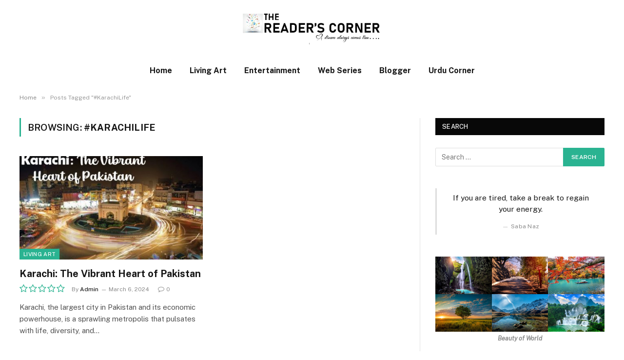

--- FILE ---
content_type: text/html; charset=UTF-8
request_url: https://thereadercorner.com/tag/karachilife/
body_size: 63397
content:
<!DOCTYPE html>
<html lang="en-US">
<head>
	<meta charset="UTF-8" />
	<meta name="viewport" content="width=device-width, initial-scale=1" />
	<link rel="profile" href="http://gmpg.org/xfn/11" />
	<link rel="pingback" href="https://thereadercorner.com/xmlrpc.php" />
	<title>#KarachiLife &#8211; Reader`s Corner</title><link rel="preload" as="font" href="https://thereadercorner.com/wp-content/themes/smart-mag/css/icons/fonts/ts-icons.woff2?v2.7" type="font/woff2" crossorigin="anonymous" />
<meta name='robots' content='max-image-preview:large' />
<link rel='dns-prefetch' href='//fonts.googleapis.com' />
<link rel="alternate" type="application/rss+xml" title="Reader`s Corner &raquo; Feed" href="https://thereadercorner.com/feed/" />
<link rel="alternate" type="application/rss+xml" title="Reader`s Corner &raquo; Comments Feed" href="https://thereadercorner.com/comments/feed/" />
<link rel="alternate" type="application/rss+xml" title="Reader`s Corner &raquo; #KarachiLife Tag Feed" href="https://thereadercorner.com/tag/karachilife/feed/" />
<style id='wp-img-auto-sizes-contain-inline-css' type='text/css'>
img:is([sizes=auto i],[sizes^="auto," i]){contain-intrinsic-size:3000px 1500px}
/*# sourceURL=wp-img-auto-sizes-contain-inline-css */
</style>
<link rel='stylesheet' id='hfe-widgets-style-css' href='https://thereadercorner.com/wp-content/plugins/header-footer-elementor/inc/widgets-css/frontend.css?ver=1.6.25' type='text/css' media='all' />
<style id='wp-emoji-styles-inline-css' type='text/css'>

	img.wp-smiley, img.emoji {
		display: inline !important;
		border: none !important;
		box-shadow: none !important;
		height: 1em !important;
		width: 1em !important;
		margin: 0 0.07em !important;
		vertical-align: -0.1em !important;
		background: none !important;
		padding: 0 !important;
	}
/*# sourceURL=wp-emoji-styles-inline-css */
</style>
<link rel='stylesheet' id='wp-block-library-css' href='https://thereadercorner.com/wp-includes/css/dist/block-library/style.min.css?ver=6.9' type='text/css' media='all' />
<style id='classic-theme-styles-inline-css' type='text/css'>
/*! This file is auto-generated */
.wp-block-button__link{color:#fff;background-color:#32373c;border-radius:9999px;box-shadow:none;text-decoration:none;padding:calc(.667em + 2px) calc(1.333em + 2px);font-size:1.125em}.wp-block-file__button{background:#32373c;color:#fff;text-decoration:none}
/*# sourceURL=/wp-includes/css/classic-themes.min.css */
</style>
<style id='global-styles-inline-css' type='text/css'>
:root{--wp--preset--aspect-ratio--square: 1;--wp--preset--aspect-ratio--4-3: 4/3;--wp--preset--aspect-ratio--3-4: 3/4;--wp--preset--aspect-ratio--3-2: 3/2;--wp--preset--aspect-ratio--2-3: 2/3;--wp--preset--aspect-ratio--16-9: 16/9;--wp--preset--aspect-ratio--9-16: 9/16;--wp--preset--color--black: #000000;--wp--preset--color--cyan-bluish-gray: #abb8c3;--wp--preset--color--white: #ffffff;--wp--preset--color--pale-pink: #f78da7;--wp--preset--color--vivid-red: #cf2e2e;--wp--preset--color--luminous-vivid-orange: #ff6900;--wp--preset--color--luminous-vivid-amber: #fcb900;--wp--preset--color--light-green-cyan: #7bdcb5;--wp--preset--color--vivid-green-cyan: #00d084;--wp--preset--color--pale-cyan-blue: #8ed1fc;--wp--preset--color--vivid-cyan-blue: #0693e3;--wp--preset--color--vivid-purple: #9b51e0;--wp--preset--gradient--vivid-cyan-blue-to-vivid-purple: linear-gradient(135deg,rgb(6,147,227) 0%,rgb(155,81,224) 100%);--wp--preset--gradient--light-green-cyan-to-vivid-green-cyan: linear-gradient(135deg,rgb(122,220,180) 0%,rgb(0,208,130) 100%);--wp--preset--gradient--luminous-vivid-amber-to-luminous-vivid-orange: linear-gradient(135deg,rgb(252,185,0) 0%,rgb(255,105,0) 100%);--wp--preset--gradient--luminous-vivid-orange-to-vivid-red: linear-gradient(135deg,rgb(255,105,0) 0%,rgb(207,46,46) 100%);--wp--preset--gradient--very-light-gray-to-cyan-bluish-gray: linear-gradient(135deg,rgb(238,238,238) 0%,rgb(169,184,195) 100%);--wp--preset--gradient--cool-to-warm-spectrum: linear-gradient(135deg,rgb(74,234,220) 0%,rgb(151,120,209) 20%,rgb(207,42,186) 40%,rgb(238,44,130) 60%,rgb(251,105,98) 80%,rgb(254,248,76) 100%);--wp--preset--gradient--blush-light-purple: linear-gradient(135deg,rgb(255,206,236) 0%,rgb(152,150,240) 100%);--wp--preset--gradient--blush-bordeaux: linear-gradient(135deg,rgb(254,205,165) 0%,rgb(254,45,45) 50%,rgb(107,0,62) 100%);--wp--preset--gradient--luminous-dusk: linear-gradient(135deg,rgb(255,203,112) 0%,rgb(199,81,192) 50%,rgb(65,88,208) 100%);--wp--preset--gradient--pale-ocean: linear-gradient(135deg,rgb(255,245,203) 0%,rgb(182,227,212) 50%,rgb(51,167,181) 100%);--wp--preset--gradient--electric-grass: linear-gradient(135deg,rgb(202,248,128) 0%,rgb(113,206,126) 100%);--wp--preset--gradient--midnight: linear-gradient(135deg,rgb(2,3,129) 0%,rgb(40,116,252) 100%);--wp--preset--font-size--small: 13px;--wp--preset--font-size--medium: 20px;--wp--preset--font-size--large: 36px;--wp--preset--font-size--x-large: 42px;--wp--preset--spacing--20: 0.44rem;--wp--preset--spacing--30: 0.67rem;--wp--preset--spacing--40: 1rem;--wp--preset--spacing--50: 1.5rem;--wp--preset--spacing--60: 2.25rem;--wp--preset--spacing--70: 3.38rem;--wp--preset--spacing--80: 5.06rem;--wp--preset--shadow--natural: 6px 6px 9px rgba(0, 0, 0, 0.2);--wp--preset--shadow--deep: 12px 12px 50px rgba(0, 0, 0, 0.4);--wp--preset--shadow--sharp: 6px 6px 0px rgba(0, 0, 0, 0.2);--wp--preset--shadow--outlined: 6px 6px 0px -3px rgb(255, 255, 255), 6px 6px rgb(0, 0, 0);--wp--preset--shadow--crisp: 6px 6px 0px rgb(0, 0, 0);}:where(.is-layout-flex){gap: 0.5em;}:where(.is-layout-grid){gap: 0.5em;}body .is-layout-flex{display: flex;}.is-layout-flex{flex-wrap: wrap;align-items: center;}.is-layout-flex > :is(*, div){margin: 0;}body .is-layout-grid{display: grid;}.is-layout-grid > :is(*, div){margin: 0;}:where(.wp-block-columns.is-layout-flex){gap: 2em;}:where(.wp-block-columns.is-layout-grid){gap: 2em;}:where(.wp-block-post-template.is-layout-flex){gap: 1.25em;}:where(.wp-block-post-template.is-layout-grid){gap: 1.25em;}.has-black-color{color: var(--wp--preset--color--black) !important;}.has-cyan-bluish-gray-color{color: var(--wp--preset--color--cyan-bluish-gray) !important;}.has-white-color{color: var(--wp--preset--color--white) !important;}.has-pale-pink-color{color: var(--wp--preset--color--pale-pink) !important;}.has-vivid-red-color{color: var(--wp--preset--color--vivid-red) !important;}.has-luminous-vivid-orange-color{color: var(--wp--preset--color--luminous-vivid-orange) !important;}.has-luminous-vivid-amber-color{color: var(--wp--preset--color--luminous-vivid-amber) !important;}.has-light-green-cyan-color{color: var(--wp--preset--color--light-green-cyan) !important;}.has-vivid-green-cyan-color{color: var(--wp--preset--color--vivid-green-cyan) !important;}.has-pale-cyan-blue-color{color: var(--wp--preset--color--pale-cyan-blue) !important;}.has-vivid-cyan-blue-color{color: var(--wp--preset--color--vivid-cyan-blue) !important;}.has-vivid-purple-color{color: var(--wp--preset--color--vivid-purple) !important;}.has-black-background-color{background-color: var(--wp--preset--color--black) !important;}.has-cyan-bluish-gray-background-color{background-color: var(--wp--preset--color--cyan-bluish-gray) !important;}.has-white-background-color{background-color: var(--wp--preset--color--white) !important;}.has-pale-pink-background-color{background-color: var(--wp--preset--color--pale-pink) !important;}.has-vivid-red-background-color{background-color: var(--wp--preset--color--vivid-red) !important;}.has-luminous-vivid-orange-background-color{background-color: var(--wp--preset--color--luminous-vivid-orange) !important;}.has-luminous-vivid-amber-background-color{background-color: var(--wp--preset--color--luminous-vivid-amber) !important;}.has-light-green-cyan-background-color{background-color: var(--wp--preset--color--light-green-cyan) !important;}.has-vivid-green-cyan-background-color{background-color: var(--wp--preset--color--vivid-green-cyan) !important;}.has-pale-cyan-blue-background-color{background-color: var(--wp--preset--color--pale-cyan-blue) !important;}.has-vivid-cyan-blue-background-color{background-color: var(--wp--preset--color--vivid-cyan-blue) !important;}.has-vivid-purple-background-color{background-color: var(--wp--preset--color--vivid-purple) !important;}.has-black-border-color{border-color: var(--wp--preset--color--black) !important;}.has-cyan-bluish-gray-border-color{border-color: var(--wp--preset--color--cyan-bluish-gray) !important;}.has-white-border-color{border-color: var(--wp--preset--color--white) !important;}.has-pale-pink-border-color{border-color: var(--wp--preset--color--pale-pink) !important;}.has-vivid-red-border-color{border-color: var(--wp--preset--color--vivid-red) !important;}.has-luminous-vivid-orange-border-color{border-color: var(--wp--preset--color--luminous-vivid-orange) !important;}.has-luminous-vivid-amber-border-color{border-color: var(--wp--preset--color--luminous-vivid-amber) !important;}.has-light-green-cyan-border-color{border-color: var(--wp--preset--color--light-green-cyan) !important;}.has-vivid-green-cyan-border-color{border-color: var(--wp--preset--color--vivid-green-cyan) !important;}.has-pale-cyan-blue-border-color{border-color: var(--wp--preset--color--pale-cyan-blue) !important;}.has-vivid-cyan-blue-border-color{border-color: var(--wp--preset--color--vivid-cyan-blue) !important;}.has-vivid-purple-border-color{border-color: var(--wp--preset--color--vivid-purple) !important;}.has-vivid-cyan-blue-to-vivid-purple-gradient-background{background: var(--wp--preset--gradient--vivid-cyan-blue-to-vivid-purple) !important;}.has-light-green-cyan-to-vivid-green-cyan-gradient-background{background: var(--wp--preset--gradient--light-green-cyan-to-vivid-green-cyan) !important;}.has-luminous-vivid-amber-to-luminous-vivid-orange-gradient-background{background: var(--wp--preset--gradient--luminous-vivid-amber-to-luminous-vivid-orange) !important;}.has-luminous-vivid-orange-to-vivid-red-gradient-background{background: var(--wp--preset--gradient--luminous-vivid-orange-to-vivid-red) !important;}.has-very-light-gray-to-cyan-bluish-gray-gradient-background{background: var(--wp--preset--gradient--very-light-gray-to-cyan-bluish-gray) !important;}.has-cool-to-warm-spectrum-gradient-background{background: var(--wp--preset--gradient--cool-to-warm-spectrum) !important;}.has-blush-light-purple-gradient-background{background: var(--wp--preset--gradient--blush-light-purple) !important;}.has-blush-bordeaux-gradient-background{background: var(--wp--preset--gradient--blush-bordeaux) !important;}.has-luminous-dusk-gradient-background{background: var(--wp--preset--gradient--luminous-dusk) !important;}.has-pale-ocean-gradient-background{background: var(--wp--preset--gradient--pale-ocean) !important;}.has-electric-grass-gradient-background{background: var(--wp--preset--gradient--electric-grass) !important;}.has-midnight-gradient-background{background: var(--wp--preset--gradient--midnight) !important;}.has-small-font-size{font-size: var(--wp--preset--font-size--small) !important;}.has-medium-font-size{font-size: var(--wp--preset--font-size--medium) !important;}.has-large-font-size{font-size: var(--wp--preset--font-size--large) !important;}.has-x-large-font-size{font-size: var(--wp--preset--font-size--x-large) !important;}
:where(.wp-block-post-template.is-layout-flex){gap: 1.25em;}:where(.wp-block-post-template.is-layout-grid){gap: 1.25em;}
:where(.wp-block-term-template.is-layout-flex){gap: 1.25em;}:where(.wp-block-term-template.is-layout-grid){gap: 1.25em;}
:where(.wp-block-columns.is-layout-flex){gap: 2em;}:where(.wp-block-columns.is-layout-grid){gap: 2em;}
:root :where(.wp-block-pullquote){font-size: 1.5em;line-height: 1.6;}
/*# sourceURL=global-styles-inline-css */
</style>
<link rel='stylesheet' id='hfe-style-css' href='https://thereadercorner.com/wp-content/plugins/header-footer-elementor/assets/css/header-footer-elementor.css?ver=1.6.25' type='text/css' media='all' />
<link rel='stylesheet' id='elementor-icons-css' href='https://thereadercorner.com/wp-content/plugins/elementor/assets/lib/eicons/css/elementor-icons.min.css?ver=5.46.0' type='text/css' media='all' />
<link rel='stylesheet' id='elementor-frontend-css' href='https://thereadercorner.com/wp-content/plugins/elementor/assets/css/frontend.min.css?ver=3.34.4' type='text/css' media='all' />
<link rel='stylesheet' id='elementor-post-1919-css' href='https://thereadercorner.com/wp-content/uploads/elementor/css/post-1919.css?ver=1769710619' type='text/css' media='all' />
<link rel='stylesheet' id='elementor-post-1932-css' href='https://thereadercorner.com/wp-content/uploads/elementor/css/post-1932.css?ver=1769710619' type='text/css' media='all' />
<link rel='stylesheet' id='elementor-post-1934-css' href='https://thereadercorner.com/wp-content/uploads/elementor/css/post-1934.css?ver=1769710619' type='text/css' media='all' />
<link rel='stylesheet' id='smartmag-core-css' href='https://thereadercorner.com/wp-content/themes/smart-mag/style.css?ver=9.5.0' type='text/css' media='all' />
<link rel='stylesheet' id='smartmag-fonts-css' href='https://fonts.googleapis.com/css?family=Public+Sans%3A400%2C400i%2C500%2C600%2C700' type='text/css' media='all' />
<link rel='stylesheet' id='smartmag-magnific-popup-css' href='https://thereadercorner.com/wp-content/themes/smart-mag/css/lightbox.css?ver=9.5.0' type='text/css' media='all' />
<link rel='stylesheet' id='smartmag-icons-css' href='https://thereadercorner.com/wp-content/themes/smart-mag/css/icons/icons.css?ver=9.5.0' type='text/css' media='all' />
<link rel='stylesheet' id='elementor-icons-shared-0-css' href='https://thereadercorner.com/wp-content/plugins/elementor/assets/lib/font-awesome/css/fontawesome.min.css?ver=5.15.3' type='text/css' media='all' />
<link rel='stylesheet' id='elementor-icons-fa-solid-css' href='https://thereadercorner.com/wp-content/plugins/elementor/assets/lib/font-awesome/css/solid.min.css?ver=5.15.3' type='text/css' media='all' />
<link rel='stylesheet' id='elementor-icons-fa-regular-css' href='https://thereadercorner.com/wp-content/plugins/elementor/assets/lib/font-awesome/css/regular.min.css?ver=5.15.3' type='text/css' media='all' />
<link rel='stylesheet' id='elementor-icons-fa-brands-css' href='https://thereadercorner.com/wp-content/plugins/elementor/assets/lib/font-awesome/css/brands.min.css?ver=5.15.3' type='text/css' media='all' />
<script type="text/javascript" src="https://thereadercorner.com/wp-includes/js/jquery/jquery.min.js?ver=3.7.1" id="jquery-core-js"></script>
<script type="text/javascript" src="https://thereadercorner.com/wp-includes/js/jquery/jquery-migrate.min.js?ver=3.4.1" id="jquery-migrate-js"></script>
<link rel="https://api.w.org/" href="https://thereadercorner.com/wp-json/" /><link rel="alternate" title="JSON" type="application/json" href="https://thereadercorner.com/wp-json/wp/v2/tags/364" /><link rel="EditURI" type="application/rsd+xml" title="RSD" href="https://thereadercorner.com/xmlrpc.php?rsd" />
<meta name="generator" content="WordPress 6.9" />

		<script>
		var BunyadSchemeKey = 'bunyad-scheme';
		(() => {
			const d = document.documentElement;
			const c = d.classList;
			var scheme = localStorage.getItem(BunyadSchemeKey);
			
			if (scheme) {
				d.dataset.origClass = c;
				scheme === 'dark' ? c.remove('s-light', 'site-s-light') : c.remove('s-dark', 'site-s-dark');
				c.add('site-s-' + scheme, 's-' + scheme);
			}
		})();
		</script>
		<meta name="generator" content="Elementor 3.34.4; features: additional_custom_breakpoints; settings: css_print_method-external, google_font-enabled, font_display-auto">
			<style>
				.e-con.e-parent:nth-of-type(n+4):not(.e-lazyloaded):not(.e-no-lazyload),
				.e-con.e-parent:nth-of-type(n+4):not(.e-lazyloaded):not(.e-no-lazyload) * {
					background-image: none !important;
				}
				@media screen and (max-height: 1024px) {
					.e-con.e-parent:nth-of-type(n+3):not(.e-lazyloaded):not(.e-no-lazyload),
					.e-con.e-parent:nth-of-type(n+3):not(.e-lazyloaded):not(.e-no-lazyload) * {
						background-image: none !important;
					}
				}
				@media screen and (max-height: 640px) {
					.e-con.e-parent:nth-of-type(n+2):not(.e-lazyloaded):not(.e-no-lazyload),
					.e-con.e-parent:nth-of-type(n+2):not(.e-lazyloaded):not(.e-no-lazyload) * {
						background-image: none !important;
					}
				}
			</style>
			<link rel="icon" href="https://thereadercorner.com/wp-content/uploads/2021/01/favicon.png" sizes="32x32" />
<link rel="icon" href="https://thereadercorner.com/wp-content/uploads/2021/01/favicon.png" sizes="192x192" />
<link rel="apple-touch-icon" href="https://thereadercorner.com/wp-content/uploads/2021/01/favicon.png" />
<meta name="msapplication-TileImage" content="https://thereadercorner.com/wp-content/uploads/2021/01/favicon.png" />
</head>

<body class="archive tag tag-karachilife tag-364 wp-theme-smart-mag ehf-header ehf-footer ehf-template-smart-mag ehf-stylesheet-smart-mag right-sidebar has-lb has-lb-sm has-sb-sep layout-normal elementor-default elementor-kit-1919">
<div id="page" class="hfeed site">

		<header id="masthead" itemscope="itemscope" itemtype="https://schema.org/WPHeader">
			<p class="main-title bhf-hidden" itemprop="headline"><a href="https://thereadercorner.com" title="Reader`s Corner" rel="home">Reader`s Corner</a></p>
					<div data-elementor-type="wp-post" data-elementor-id="1932" class="elementor elementor-1932">
						<section class="has-el-gap el-gap-default elementor-section elementor-top-section elementor-element elementor-element-9f09f01 elementor-section-boxed elementor-section-height-default elementor-section-height-default" data-id="9f09f01" data-element_type="section">
						<div class="elementor-container elementor-column-gap-no">
					<div class="elementor-column elementor-col-100 elementor-top-column elementor-element elementor-element-f9d1412" data-id="f9d1412" data-element_type="column">
			<div class="elementor-widget-wrap elementor-element-populated">
						<div class="elementor-element elementor-element-c3996d7 elementor-widget elementor-widget-site-logo" data-id="c3996d7" data-element_type="widget" data-settings="{&quot;align&quot;:&quot;center&quot;,&quot;width&quot;:{&quot;unit&quot;:&quot;%&quot;,&quot;size&quot;:&quot;&quot;,&quot;sizes&quot;:[]},&quot;width_tablet&quot;:{&quot;unit&quot;:&quot;%&quot;,&quot;size&quot;:&quot;&quot;,&quot;sizes&quot;:[]},&quot;width_mobile&quot;:{&quot;unit&quot;:&quot;%&quot;,&quot;size&quot;:&quot;&quot;,&quot;sizes&quot;:[]},&quot;space&quot;:{&quot;unit&quot;:&quot;%&quot;,&quot;size&quot;:&quot;&quot;,&quot;sizes&quot;:[]},&quot;space_tablet&quot;:{&quot;unit&quot;:&quot;%&quot;,&quot;size&quot;:&quot;&quot;,&quot;sizes&quot;:[]},&quot;space_mobile&quot;:{&quot;unit&quot;:&quot;%&quot;,&quot;size&quot;:&quot;&quot;,&quot;sizes&quot;:[]},&quot;image_border_radius&quot;:{&quot;unit&quot;:&quot;px&quot;,&quot;top&quot;:&quot;&quot;,&quot;right&quot;:&quot;&quot;,&quot;bottom&quot;:&quot;&quot;,&quot;left&quot;:&quot;&quot;,&quot;isLinked&quot;:true},&quot;image_border_radius_tablet&quot;:{&quot;unit&quot;:&quot;px&quot;,&quot;top&quot;:&quot;&quot;,&quot;right&quot;:&quot;&quot;,&quot;bottom&quot;:&quot;&quot;,&quot;left&quot;:&quot;&quot;,&quot;isLinked&quot;:true},&quot;image_border_radius_mobile&quot;:{&quot;unit&quot;:&quot;px&quot;,&quot;top&quot;:&quot;&quot;,&quot;right&quot;:&quot;&quot;,&quot;bottom&quot;:&quot;&quot;,&quot;left&quot;:&quot;&quot;,&quot;isLinked&quot;:true},&quot;caption_padding&quot;:{&quot;unit&quot;:&quot;px&quot;,&quot;top&quot;:&quot;&quot;,&quot;right&quot;:&quot;&quot;,&quot;bottom&quot;:&quot;&quot;,&quot;left&quot;:&quot;&quot;,&quot;isLinked&quot;:true},&quot;caption_padding_tablet&quot;:{&quot;unit&quot;:&quot;px&quot;,&quot;top&quot;:&quot;&quot;,&quot;right&quot;:&quot;&quot;,&quot;bottom&quot;:&quot;&quot;,&quot;left&quot;:&quot;&quot;,&quot;isLinked&quot;:true},&quot;caption_padding_mobile&quot;:{&quot;unit&quot;:&quot;px&quot;,&quot;top&quot;:&quot;&quot;,&quot;right&quot;:&quot;&quot;,&quot;bottom&quot;:&quot;&quot;,&quot;left&quot;:&quot;&quot;,&quot;isLinked&quot;:true},&quot;caption_space&quot;:{&quot;unit&quot;:&quot;px&quot;,&quot;size&quot;:0,&quot;sizes&quot;:[]},&quot;caption_space_tablet&quot;:{&quot;unit&quot;:&quot;px&quot;,&quot;size&quot;:&quot;&quot;,&quot;sizes&quot;:[]},&quot;caption_space_mobile&quot;:{&quot;unit&quot;:&quot;px&quot;,&quot;size&quot;:&quot;&quot;,&quot;sizes&quot;:[]}}" data-widget_type="site-logo.default">
				<div class="elementor-widget-container">
							<div class="hfe-site-logo">
													<a data-elementor-open-lightbox=""  class='elementor-clickable' href="https://thereadercorner.com">
							<div class="hfe-site-logo-set">           
				<div class="hfe-site-logo-container">
									<img class="hfe-site-logo-img elementor-animation-"  src="https://thereadercorner.com/wp-content/uploads/2022/02/logo-removebg-preview-300x71.png" alt="logo-removebg-preview"/>
				</div>
			</div>
							</a>
						</div>  
							</div>
				</div>
					</div>
		</div>
					</div>
		</section>
				<section class="has-el-gap el-gap-default elementor-section elementor-top-section elementor-element elementor-element-25c160c elementor-section-boxed elementor-section-height-default elementor-section-height-default" data-id="25c160c" data-element_type="section">
						<div class="elementor-container elementor-column-gap-no">
					<div class="elementor-column elementor-col-100 elementor-top-column elementor-element elementor-element-858611c" data-id="858611c" data-element_type="column">
			<div class="elementor-widget-wrap elementor-element-populated">
						<div class="elementor-element elementor-element-c1b5f05 hfe-nav-menu__align-center hfe-submenu-icon-arrow hfe-submenu-animation-none hfe-link-redirect-child hfe-nav-menu__breakpoint-tablet elementor-widget elementor-widget-navigation-menu" data-id="c1b5f05" data-element_type="widget" data-settings="{&quot;menu_space_between&quot;:{&quot;unit&quot;:&quot;px&quot;,&quot;size&quot;:6,&quot;sizes&quot;:[]},&quot;menu_row_space&quot;:{&quot;unit&quot;:&quot;px&quot;,&quot;size&quot;:0,&quot;sizes&quot;:[]},&quot;_background_sd_background&quot;:&quot;classic&quot;,&quot;padding_horizontal_menu_item&quot;:{&quot;unit&quot;:&quot;px&quot;,&quot;size&quot;:15,&quot;sizes&quot;:[]},&quot;padding_horizontal_menu_item_tablet&quot;:{&quot;unit&quot;:&quot;px&quot;,&quot;size&quot;:&quot;&quot;,&quot;sizes&quot;:[]},&quot;padding_horizontal_menu_item_mobile&quot;:{&quot;unit&quot;:&quot;px&quot;,&quot;size&quot;:&quot;&quot;,&quot;sizes&quot;:[]},&quot;padding_vertical_menu_item&quot;:{&quot;unit&quot;:&quot;px&quot;,&quot;size&quot;:15,&quot;sizes&quot;:[]},&quot;padding_vertical_menu_item_tablet&quot;:{&quot;unit&quot;:&quot;px&quot;,&quot;size&quot;:&quot;&quot;,&quot;sizes&quot;:[]},&quot;padding_vertical_menu_item_mobile&quot;:{&quot;unit&quot;:&quot;px&quot;,&quot;size&quot;:&quot;&quot;,&quot;sizes&quot;:[]},&quot;menu_space_between_tablet&quot;:{&quot;unit&quot;:&quot;px&quot;,&quot;size&quot;:&quot;&quot;,&quot;sizes&quot;:[]},&quot;menu_space_between_mobile&quot;:{&quot;unit&quot;:&quot;px&quot;,&quot;size&quot;:&quot;&quot;,&quot;sizes&quot;:[]},&quot;menu_row_space_tablet&quot;:{&quot;unit&quot;:&quot;px&quot;,&quot;size&quot;:&quot;&quot;,&quot;sizes&quot;:[]},&quot;menu_row_space_mobile&quot;:{&quot;unit&quot;:&quot;px&quot;,&quot;size&quot;:&quot;&quot;,&quot;sizes&quot;:[]},&quot;dropdown_border_radius&quot;:{&quot;unit&quot;:&quot;px&quot;,&quot;top&quot;:&quot;&quot;,&quot;right&quot;:&quot;&quot;,&quot;bottom&quot;:&quot;&quot;,&quot;left&quot;:&quot;&quot;,&quot;isLinked&quot;:true},&quot;dropdown_border_radius_tablet&quot;:{&quot;unit&quot;:&quot;px&quot;,&quot;top&quot;:&quot;&quot;,&quot;right&quot;:&quot;&quot;,&quot;bottom&quot;:&quot;&quot;,&quot;left&quot;:&quot;&quot;,&quot;isLinked&quot;:true},&quot;dropdown_border_radius_mobile&quot;:{&quot;unit&quot;:&quot;px&quot;,&quot;top&quot;:&quot;&quot;,&quot;right&quot;:&quot;&quot;,&quot;bottom&quot;:&quot;&quot;,&quot;left&quot;:&quot;&quot;,&quot;isLinked&quot;:true},&quot;width_dropdown_item&quot;:{&quot;unit&quot;:&quot;px&quot;,&quot;size&quot;:&quot;220&quot;,&quot;sizes&quot;:[]},&quot;width_dropdown_item_tablet&quot;:{&quot;unit&quot;:&quot;px&quot;,&quot;size&quot;:&quot;&quot;,&quot;sizes&quot;:[]},&quot;width_dropdown_item_mobile&quot;:{&quot;unit&quot;:&quot;px&quot;,&quot;size&quot;:&quot;&quot;,&quot;sizes&quot;:[]},&quot;padding_horizontal_dropdown_item&quot;:{&quot;unit&quot;:&quot;px&quot;,&quot;size&quot;:&quot;&quot;,&quot;sizes&quot;:[]},&quot;padding_horizontal_dropdown_item_tablet&quot;:{&quot;unit&quot;:&quot;px&quot;,&quot;size&quot;:&quot;&quot;,&quot;sizes&quot;:[]},&quot;padding_horizontal_dropdown_item_mobile&quot;:{&quot;unit&quot;:&quot;px&quot;,&quot;size&quot;:&quot;&quot;,&quot;sizes&quot;:[]},&quot;padding_vertical_dropdown_item&quot;:{&quot;unit&quot;:&quot;px&quot;,&quot;size&quot;:15,&quot;sizes&quot;:[]},&quot;padding_vertical_dropdown_item_tablet&quot;:{&quot;unit&quot;:&quot;px&quot;,&quot;size&quot;:&quot;&quot;,&quot;sizes&quot;:[]},&quot;padding_vertical_dropdown_item_mobile&quot;:{&quot;unit&quot;:&quot;px&quot;,&quot;size&quot;:&quot;&quot;,&quot;sizes&quot;:[]},&quot;distance_from_menu&quot;:{&quot;unit&quot;:&quot;px&quot;,&quot;size&quot;:&quot;&quot;,&quot;sizes&quot;:[]},&quot;distance_from_menu_tablet&quot;:{&quot;unit&quot;:&quot;px&quot;,&quot;size&quot;:&quot;&quot;,&quot;sizes&quot;:[]},&quot;distance_from_menu_mobile&quot;:{&quot;unit&quot;:&quot;px&quot;,&quot;size&quot;:&quot;&quot;,&quot;sizes&quot;:[]},&quot;toggle_size&quot;:{&quot;unit&quot;:&quot;px&quot;,&quot;size&quot;:&quot;&quot;,&quot;sizes&quot;:[]},&quot;toggle_size_tablet&quot;:{&quot;unit&quot;:&quot;px&quot;,&quot;size&quot;:&quot;&quot;,&quot;sizes&quot;:[]},&quot;toggle_size_mobile&quot;:{&quot;unit&quot;:&quot;px&quot;,&quot;size&quot;:&quot;&quot;,&quot;sizes&quot;:[]},&quot;toggle_border_width&quot;:{&quot;unit&quot;:&quot;px&quot;,&quot;size&quot;:&quot;&quot;,&quot;sizes&quot;:[]},&quot;toggle_border_width_tablet&quot;:{&quot;unit&quot;:&quot;px&quot;,&quot;size&quot;:&quot;&quot;,&quot;sizes&quot;:[]},&quot;toggle_border_width_mobile&quot;:{&quot;unit&quot;:&quot;px&quot;,&quot;size&quot;:&quot;&quot;,&quot;sizes&quot;:[]},&quot;toggle_border_radius&quot;:{&quot;unit&quot;:&quot;px&quot;,&quot;size&quot;:&quot;&quot;,&quot;sizes&quot;:[]},&quot;toggle_border_radius_tablet&quot;:{&quot;unit&quot;:&quot;px&quot;,&quot;size&quot;:&quot;&quot;,&quot;sizes&quot;:[]},&quot;toggle_border_radius_mobile&quot;:{&quot;unit&quot;:&quot;px&quot;,&quot;size&quot;:&quot;&quot;,&quot;sizes&quot;:[]}}" data-widget_type="navigation-menu.default">
				<div class="elementor-widget-container">
								<div class="hfe-nav-menu hfe-layout-horizontal hfe-nav-menu-layout horizontal hfe-pointer__none" data-layout="horizontal">
				<div role="button" class="hfe-nav-menu__toggle elementor-clickable">
					<span class="screen-reader-text">Menu</span>
					<div class="hfe-nav-menu-icon">
						<i aria-hidden="true"  class="fas fa-align-justify"></i>					</div>
				</div>
				<nav class="hfe-nav-menu__layout-horizontal hfe-nav-menu__submenu-arrow" data-toggle-icon="&lt;i aria-hidden=&quot;true&quot; tabindex=&quot;0&quot; class=&quot;fas fa-align-justify&quot;&gt;&lt;/i&gt;" data-close-icon="&lt;i aria-hidden=&quot;true&quot; tabindex=&quot;0&quot; class=&quot;far fa-window-close&quot;&gt;&lt;/i&gt;" data-full-width="yes">
					<ul id="menu-1-c1b5f05" class="hfe-nav-menu"><li id="menu-item-1943" class="menu-item menu-item-type-post_type menu-item-object-page menu-item-home parent hfe-creative-menu"><a href="https://thereadercorner.com/" class = "hfe-menu-item">Home</a></li>
<li id="menu-item-978" class="menu-item menu-item-type-taxonomy menu-item-object-category parent hfe-creative-menu"><a href="https://thereadercorner.com/category/lifestyle/" class = "hfe-menu-item">Living Art</a></li>
<li id="menu-item-985" class="menu-item menu-item-type-taxonomy menu-item-object-category parent hfe-creative-menu"><a href="https://thereadercorner.com/category/entertainment/" class = "hfe-menu-item">Entertainment</a></li>
<li id="menu-item-1618" class="menu-item menu-item-type-taxonomy menu-item-object-category parent hfe-creative-menu"><a href="https://thereadercorner.com/category/stories/" class = "hfe-menu-item">Web Series</a></li>
<li id="menu-item-1451" class="menu-item menu-item-type-post_type menu-item-object-page parent hfe-creative-menu"><a href="https://thereadercorner.com/bloger/" class = "hfe-menu-item">Blogger</a></li>
<li id="menu-item-1885" class="menu-item menu-item-type-taxonomy menu-item-object-category parent hfe-creative-menu"><a href="https://thereadercorner.com/category/urdu-corner/" class = "hfe-menu-item">Urdu Corner</a></li>
</ul> 
				</nav>
			</div>
							</div>
				</div>
					</div>
		</div>
					</div>
		</section>
				</div>
				</header>

	<nav class="breadcrumbs is-full-width breadcrumbs-a" id="breadcrumb"><div class="inner ts-contain "><span><a href="https://thereadercorner.com/"><span>Home</span></a></span><span class="delim">&raquo;</span><span class="current">Posts Tagged &quot;#KarachiLife&quot;</span></div></nav>
<div class="main ts-contain cf right-sidebar">
			<div class="ts-row">
			<div class="col-8 main-content">

							<h1 class="archive-heading">
					Browsing: <span>#KarachiLife</span>				</h1>
						
					
							
					<section class="block-wrap block-grid mb-none" data-id="1">

				
			<div class="block-content">
					
	<div class="loop loop-grid loop-grid-base grid grid-2 md:grid-2 xs:grid-1">

					
<article class="l-post grid-post grid-base-post">

	
			<div class="media">

		
			<a href="https://thereadercorner.com/karachi-the-vibrant-heart-of-pakistan/" class="image-link media-ratio ratio-16-9" title="Karachi: The Vibrant Heart of Pakistan"><span data-bgsrc="https://thereadercorner.com/wp-content/uploads/2024/03/Karachi-450x277.jpg" class="img bg-cover wp-post-image attachment-bunyad-grid size-bunyad-grid no-lazy skip-lazy" data-bgset="https://thereadercorner.com/wp-content/uploads/2024/03/Karachi-450x277.jpg 450w, https://thereadercorner.com/wp-content/uploads/2024/03/Karachi-300x185.jpg 300w, https://thereadercorner.com/wp-content/uploads/2024/03/Karachi-150x92.jpg 150w, https://thereadercorner.com/wp-content/uploads/2024/03/Karachi.jpg 612w" data-sizes="(max-width: 377px) 100vw, 377px"></span></a>			
			
			
							
				<span class="cat-labels cat-labels-overlay c-overlay p-bot-left">
				<a href="https://thereadercorner.com/category/lifestyle/" class="category term-color-29" rel="category">Living Art</a>
			</span>
						
			
		
		</div>
	

	
		<div class="content">

			<div class="post-meta post-meta-a has-below"><h2 class="is-title post-title"><a href="https://thereadercorner.com/karachi-the-vibrant-heart-of-pakistan/">Karachi: The Vibrant Heart of Pakistan</a></h2><div class="post-meta-items meta-below"><span class="meta-item star-rating">
						<span class="main-stars"><span style="width: 0%;">
							<strong class="rating"></strong></span>
						</span>
					</span><span class="meta-item post-author"><span class="by">By</span> <a href="https://thereadercorner.com/author/hammad-ali/" title="Posts by Admin" rel="author">Admin</a></span><span class="meta-item has-next-icon date"><span class="date-link"><time class="post-date" datetime="2024-03-06T11:12:06+00:00">March 6, 2024</time></span></span><span class="meta-item comments has-icon"><a href="https://thereadercorner.com/karachi-the-vibrant-heart-of-pakistan/#respond"><i class="tsi tsi-comment-o"></i>0</a></span></div></div>			
						
				<div class="excerpt">
					<p>Karachi, the largest city in Pakistan and its economic powerhouse, is a sprawling metropolis that pulsates with life, diversity, and&hellip;</p>
				</div>
			
			
			
		</div>

	
</article>		
	</div>

	

	<nav class="main-pagination pagination-numbers" data-type="numbers">
			</nav>


	
			</div>

		</section>
		
			</div>
			
					
	
	<aside class="col-4 main-sidebar has-sep" data-sticky="1">
	
			<div class="inner theiaStickySidebar">
		
			<div id="search-1" class="widget widget_search"><div class="widget-title block-head block-head-ac block-head block-head-ac block-head-g is-left has-style"><h5 class="heading">Search</h5></div><form role="search" method="get" class="search-form" action="https://thereadercorner.com/">
				<label>
					<span class="screen-reader-text">Search for:</span>
					<input type="search" class="search-field" placeholder="Search &hellip;" value="" name="s" />
				</label>
				<input type="submit" class="search-submit" value="Search" />
			</form></div><div id="block-2" class="widget widget_block">
<blockquote class="wp-block-quote has-text-align-center is-layout-flow wp-block-quote-is-layout-flow"><p>If you are tired, take a break to regain your energy.</p><cite>Saba Naz</cite></blockquote>
</div><div id="block-5" class="widget widget_block widget_media_gallery">
<figure class="wp-block-gallery has-nested-images columns-default is-cropped wp-block-gallery-1 is-layout-flex wp-block-gallery-is-layout-flex">
<figure class="wp-block-image size-large"><img fetchpriority="high" fetchpriority="high" decoding="async" width="740" height="492" data-id="1278" src="http://localhost:8081/zaidifoundation/wp-content/uploads/2022/02/madakaripura-waterfall-is-tallest-waterfall-java_335224-388.jpg" alt="" class="wp-image-1278" srcset="https://thereadercorner.com/wp-content/uploads/2022/02/madakaripura-waterfall-is-tallest-waterfall-java_335224-388.jpg 740w, https://thereadercorner.com/wp-content/uploads/2022/02/madakaripura-waterfall-is-tallest-waterfall-java_335224-388-300x199.jpg 300w, https://thereadercorner.com/wp-content/uploads/2022/02/madakaripura-waterfall-is-tallest-waterfall-java_335224-388-390x260.jpg 390w, https://thereadercorner.com/wp-content/uploads/2022/02/madakaripura-waterfall-is-tallest-waterfall-java_335224-388-285x190.jpg 285w" sizes="(max-width: 740px) 100vw, 740px" /></figure>



<figure class="wp-block-image size-large"><img decoding="async" width="740" height="494" data-id="1279" src="http://localhost:8081/zaidifoundation/wp-content/uploads/2022/02/winter-seasons-japanese-landscape-with-red-lights-mountain-path-japan-beautiful-nature-landmark-travel-place-with-snow-way_352173-3467.jpg" alt="" class="wp-image-1279" srcset="https://thereadercorner.com/wp-content/uploads/2022/02/winter-seasons-japanese-landscape-with-red-lights-mountain-path-japan-beautiful-nature-landmark-travel-place-with-snow-way_352173-3467.jpg 740w, https://thereadercorner.com/wp-content/uploads/2022/02/winter-seasons-japanese-landscape-with-red-lights-mountain-path-japan-beautiful-nature-landmark-travel-place-with-snow-way_352173-3467-300x200.jpg 300w, https://thereadercorner.com/wp-content/uploads/2022/02/winter-seasons-japanese-landscape-with-red-lights-mountain-path-japan-beautiful-nature-landmark-travel-place-with-snow-way_352173-3467-390x260.jpg 390w, https://thereadercorner.com/wp-content/uploads/2022/02/winter-seasons-japanese-landscape-with-red-lights-mountain-path-japan-beautiful-nature-landmark-travel-place-with-snow-way_352173-3467-285x190.jpg 285w" sizes="(max-width: 740px) 100vw, 740px" /></figure>



<figure class="wp-block-image size-large"><img decoding="async" width="740" height="492" data-id="1280" src="http://localhost:8081/zaidifoundation/wp-content/uploads/2022/02/boatman-punting-boat-river-arashiyama-autumn-season-along-river-kyoto-japan_335224-22.jpg" alt="" class="wp-image-1280" srcset="https://thereadercorner.com/wp-content/uploads/2022/02/boatman-punting-boat-river-arashiyama-autumn-season-along-river-kyoto-japan_335224-22.jpg 740w, https://thereadercorner.com/wp-content/uploads/2022/02/boatman-punting-boat-river-arashiyama-autumn-season-along-river-kyoto-japan_335224-22-300x199.jpg 300w, https://thereadercorner.com/wp-content/uploads/2022/02/boatman-punting-boat-river-arashiyama-autumn-season-along-river-kyoto-japan_335224-22-390x260.jpg 390w, https://thereadercorner.com/wp-content/uploads/2022/02/boatman-punting-boat-river-arashiyama-autumn-season-along-river-kyoto-japan_335224-22-285x190.jpg 285w" sizes="(max-width: 740px) 100vw, 740px" /></figure>



<figure class="wp-block-image size-large"><img loading="lazy" loading="lazy" decoding="async" width="740" height="494" data-id="1281" src="http://localhost:8081/zaidifoundation/wp-content/uploads/2022/02/wide-angle-shot-single-tree-growing-clouded-sky-during-sunset-surrounded-by-grass_181624-22807.jpg" alt="" class="wp-image-1281" srcset="https://thereadercorner.com/wp-content/uploads/2022/02/wide-angle-shot-single-tree-growing-clouded-sky-during-sunset-surrounded-by-grass_181624-22807.jpg 740w, https://thereadercorner.com/wp-content/uploads/2022/02/wide-angle-shot-single-tree-growing-clouded-sky-during-sunset-surrounded-by-grass_181624-22807-300x200.jpg 300w, https://thereadercorner.com/wp-content/uploads/2022/02/wide-angle-shot-single-tree-growing-clouded-sky-during-sunset-surrounded-by-grass_181624-22807-390x260.jpg 390w, https://thereadercorner.com/wp-content/uploads/2022/02/wide-angle-shot-single-tree-growing-clouded-sky-during-sunset-surrounded-by-grass_181624-22807-285x190.jpg 285w" sizes="(max-width: 740px) 100vw, 740px" /></figure>



<figure class="wp-block-image size-large"><img loading="lazy" loading="lazy" decoding="async" width="740" height="494" data-id="1282" src="http://localhost:8081/zaidifoundation/wp-content/uploads/2022/02/beautiful-shot-crystal-clear-lake-snowy-mountain-base-during-sunny-day_181624-5459.jpg" alt="" class="wp-image-1282" srcset="https://thereadercorner.com/wp-content/uploads/2022/02/beautiful-shot-crystal-clear-lake-snowy-mountain-base-during-sunny-day_181624-5459.jpg 740w, https://thereadercorner.com/wp-content/uploads/2022/02/beautiful-shot-crystal-clear-lake-snowy-mountain-base-during-sunny-day_181624-5459-300x200.jpg 300w, https://thereadercorner.com/wp-content/uploads/2022/02/beautiful-shot-crystal-clear-lake-snowy-mountain-base-during-sunny-day_181624-5459-390x260.jpg 390w, https://thereadercorner.com/wp-content/uploads/2022/02/beautiful-shot-crystal-clear-lake-snowy-mountain-base-during-sunny-day_181624-5459-285x190.jpg 285w" sizes="(max-width: 740px) 100vw, 740px" /></figure>



<figure class="wp-block-image size-large"><img loading="lazy" loading="lazy" decoding="async" width="826" height="478" data-id="1283" src="http://localhost:8081/zaidifoundation/wp-content/uploads/2022/02/waterfall-clean-tourist-blue-flow-asian_1417-1350.jpg" alt="" class="wp-image-1283" srcset="https://thereadercorner.com/wp-content/uploads/2022/02/waterfall-clean-tourist-blue-flow-asian_1417-1350.jpg 826w, https://thereadercorner.com/wp-content/uploads/2022/02/waterfall-clean-tourist-blue-flow-asian_1417-1350-300x174.jpg 300w, https://thereadercorner.com/wp-content/uploads/2022/02/waterfall-clean-tourist-blue-flow-asian_1417-1350-768x444.jpg 768w" sizes="(max-width: 826px) 100vw, 826px" /></figure>
<figcaption class="blocks-gallery-caption"><strong>Beauty of World</strong></figcaption></figure>
</div><div id="block-3" class="widget widget_block">
<blockquote class="wp-block-quote is-layout-flow wp-block-quote-is-layout-flow"><p>If you are tired, take a break to regain your energy.</p><cite>Saba Naz</cite></blockquote>
</div>		</div>
	
	</aside>
	
			
		</div>
	</div>


		<footer itemtype="https://schema.org/WPFooter" itemscope="itemscope" id="colophon" role="contentinfo">
			<div class='footer-width-fixer'>		<div data-elementor-type="wp-post" data-elementor-id="1934" class="elementor elementor-1934">
						<section class="has-el-gap el-gap-default elementor-section elementor-top-section elementor-element elementor-element-b9a9a91 elementor-section-boxed elementor-section-height-default elementor-section-height-default" data-id="b9a9a91" data-element_type="section">
						<div class="elementor-container elementor-column-gap-no">
					<div class="elementor-column elementor-col-33 elementor-top-column elementor-element elementor-element-d165930" data-id="d165930" data-element_type="column">
			<div class="elementor-widget-wrap">
							</div>
		</div>
				<div class="elementor-column elementor-col-33 elementor-top-column elementor-element elementor-element-8b4ddf6" data-id="8b4ddf6" data-element_type="column">
			<div class="elementor-widget-wrap">
							</div>
		</div>
				<div class="elementor-column elementor-col-33 elementor-top-column elementor-element elementor-element-d77b486" data-id="d77b486" data-element_type="column">
			<div class="elementor-widget-wrap">
							</div>
		</div>
					</div>
		</section>
				<section class="has-el-gap el-gap-default elementor-section elementor-top-section elementor-element elementor-element-017c4f5 s-dark elementor-section-boxed elementor-section-height-default elementor-section-height-default" data-id="017c4f5" data-element_type="section" data-settings="{&quot;background_background&quot;:&quot;classic&quot;}">
						<div class="elementor-container elementor-column-gap-no">
					<div class="elementor-column elementor-col-100 elementor-top-column elementor-element elementor-element-2784e3c" data-id="2784e3c" data-element_type="column">
			<div class="elementor-widget-wrap elementor-element-populated">
						<div class="elementor-element elementor-element-7ed7d6b elementor-widget-divider--view-line elementor-widget elementor-widget-divider" data-id="7ed7d6b" data-element_type="widget" data-widget_type="divider.default">
				<div class="elementor-widget-container">
							<div class="elementor-divider">
			<span class="elementor-divider-separator">
						</span>
		</div>
						</div>
				</div>
				<section class="has-el-gap el-gap-default elementor-section elementor-inner-section elementor-element elementor-element-5381d21 elementor-section-boxed elementor-section-height-default elementor-section-height-default" data-id="5381d21" data-element_type="section">
						<div class="elementor-container elementor-column-gap-no">
					<div class="elementor-column elementor-col-50 elementor-inner-column elementor-element elementor-element-07904c5" data-id="07904c5" data-element_type="column">
			<div class="elementor-widget-wrap elementor-element-populated">
						<div class="elementor-element elementor-element-5ad0ba1 elementor-widget elementor-widget-text-editor" data-id="5ad0ba1" data-element_type="widget" data-widget_type="text-editor.default">
				<div class="elementor-widget-container">
									<img loading="lazy" class="size-medium wp-image-1298 alignleft" src="https://thereadercorner.com/wp-content/uploads/2022/02/logo-removebg-preview-300x71.png" alt="" width="300" height="71" />								</div>
				</div>
				<div class="elementor-element elementor-element-22fbae5 elementor-icon-list--layout-traditional elementor-list-item-link-full_width elementor-widget elementor-widget-icon-list" data-id="22fbae5" data-element_type="widget" data-widget_type="icon-list.default">
				<div class="elementor-widget-container">
							<ul class="elementor-icon-list-items">
							<li class="elementor-icon-list-item">
											<a href="mailto:pr@thereadercorner.com">

												<span class="elementor-icon-list-icon">
							<i aria-hidden="true" class="far fa-envelope"></i>						</span>
										<span class="elementor-icon-list-text">Email us</span>
											</a>
									</li>
								<li class="elementor-icon-list-item">
											<a href="mailto:advertisement@thereadercorner.com">

												<span class="elementor-icon-list-icon">
							<i aria-hidden="true" class="fab fa-adversal"></i>						</span>
										<span class="elementor-icon-list-text">Contact us for Advertisement</span>
											</a>
									</li>
						</ul>
						</div>
				</div>
					</div>
		</div>
				<div class="elementor-column elementor-col-50 elementor-inner-column elementor-element elementor-element-4c947fe" data-id="4c947fe" data-element_type="column">
			<div class="elementor-widget-wrap elementor-element-populated">
						<div class="elementor-element elementor-element-77ffd74 post-content elementor-widget elementor-widget-text-editor" data-id="77ffd74" data-element_type="widget" data-widget_type="text-editor.default">
				<div class="elementor-widget-container">
									<p><strong>Our Picks</strong></p>								</div>
				</div>
				<div class="elementor-element elementor-element-80d6817 elementor-widget elementor-widget-wp-widget-smartmag-block-posts-small" data-id="80d6817" data-element_type="widget" data-widget_type="wp-widget-smartmag-block-posts-small.default">
				<div class="elementor-widget-container">
					
		<div class="widget ts-block-widget smartmag-widget-posts-small">		
		<div class="block">
					<section class="block-wrap block-posts-small block-sc s-dark mb-none" data-id="2">

				
			<div class="block-content">
				
	<div class="loop loop-small loop-small-a loop-sep loop-small-sep grid grid-1 md:grid-1 sm:grid-1 xs:grid-1">

					
<article class="l-post small-post small-a-post m-pos-left">

	
			<div class="media">

		
			<a href="https://thereadercorner.com/health-2/" class="image-link media-ratio ar-bunyad-thumb" title="Embracing Health: The Power of Cultivating Healthy Eating Habits"><span data-bgsrc="https://thereadercorner.com/wp-content/uploads/2024/03/health-300x200.jpg" class="img bg-cover wp-post-image attachment-medium size-medium lazyload" data-bgset="https://thereadercorner.com/wp-content/uploads/2024/03/health-300x200.jpg 300w, https://thereadercorner.com/wp-content/uploads/2024/03/health-150x100.jpg 150w, https://thereadercorner.com/wp-content/uploads/2024/03/health-450x300.jpg 450w, https://thereadercorner.com/wp-content/uploads/2024/03/health.jpg 464w" data-sizes="(max-width: 110px) 100vw, 110px"></span></a>			
			
			
			
		
		</div>
	

	
		<div class="content">

			<div class="post-meta post-meta-a post-meta-left has-below"><h4 class="is-title post-title"><a href="https://thereadercorner.com/health-2/">Embracing Health: The Power of Cultivating Healthy Eating Habits</a></h4><div class="post-meta-items meta-below"><span class="meta-item date"><span class="date-link"><time class="post-date" datetime="2024-03-29T08:03:22+00:00">March 29, 2024</time></span></span></div></div>			
			
			
		</div>

	
</article>	
					
<article class="l-post small-post small-a-post m-pos-left">

	
			<div class="media">

		
			<a href="https://thereadercorner.com/balanced-diet-in-ramadan/" class="image-link media-ratio ar-bunyad-thumb" title="Balanced Diet in Ramadan"><span data-bgsrc="https://thereadercorner.com/wp-content/uploads/2024/03/Ramadan-300x159.jpg" class="img bg-cover wp-post-image attachment-medium size-medium lazyload" data-bgset="https://thereadercorner.com/wp-content/uploads/2024/03/Ramadan-300x159.jpg 300w, https://thereadercorner.com/wp-content/uploads/2024/03/Ramadan-768x407.jpg 768w, https://thereadercorner.com/wp-content/uploads/2024/03/Ramadan-150x79.jpg 150w, https://thereadercorner.com/wp-content/uploads/2024/03/Ramadan-450x238.jpg 450w, https://thereadercorner.com/wp-content/uploads/2024/03/Ramadan.jpg 850w" data-sizes="(max-width: 110px) 100vw, 110px"></span></a>			
			
			
			
		
		</div>
	

	
		<div class="content">

			<div class="post-meta post-meta-a post-meta-left has-below"><h4 class="is-title post-title"><a href="https://thereadercorner.com/balanced-diet-in-ramadan/">Balanced Diet in Ramadan</a></h4><div class="post-meta-items meta-below"><span class="meta-item date"><span class="date-link"><time class="post-date" datetime="2024-03-12T05:52:52+00:00">March 12, 2024</time></span></span></div></div>			
			
			
		</div>

	
</article>	
					
<article class="l-post small-post small-a-post m-pos-left">

	
			<div class="media">

		
			<a href="https://thereadercorner.com/happy-womens-day/" class="image-link media-ratio ar-bunyad-thumb" title="Happy Women&#8217;s Day"><span data-bgsrc="https://thereadercorner.com/wp-content/uploads/2024/03/Women-300x148.jpg" class="img bg-cover wp-post-image attachment-medium size-medium lazyload" data-bgset="https://thereadercorner.com/wp-content/uploads/2024/03/Women-300x148.jpg 300w, https://thereadercorner.com/wp-content/uploads/2024/03/Women-1024x506.jpg 1024w, https://thereadercorner.com/wp-content/uploads/2024/03/Women-768x379.jpg 768w, https://thereadercorner.com/wp-content/uploads/2024/03/Women-1536x758.jpg 1536w, https://thereadercorner.com/wp-content/uploads/2024/03/Women-150x74.jpg 150w, https://thereadercorner.com/wp-content/uploads/2024/03/Women-450x222.jpg 450w, https://thereadercorner.com/wp-content/uploads/2024/03/Women-1200x593.jpg 1200w, https://thereadercorner.com/wp-content/uploads/2024/03/Women.jpg 1920w" data-sizes="(max-width: 110px) 100vw, 110px"></span></a>			
			
			
			
		
		</div>
	

	
		<div class="content">

			<div class="post-meta post-meta-a post-meta-left has-below"><h4 class="is-title post-title"><a href="https://thereadercorner.com/happy-womens-day/">Happy Women&#8217;s Day</a></h4><div class="post-meta-items meta-below"><span class="meta-item date"><span class="date-link"><time class="post-date" datetime="2024-03-08T04:27:30+00:00">March 8, 2024</time></span></span></div></div>			
			
			
		</div>

	
</article>	
		
	</div>

					</div>

		</section>
				</div>

		</div>				</div>
				</div>
					</div>
		</div>
					</div>
		</section>
				<div class="elementor-element elementor-element-2e633bb elementor-widget-divider--view-line elementor-widget elementor-widget-divider" data-id="2e633bb" data-element_type="widget" data-widget_type="divider.default">
				<div class="elementor-widget-container">
							<div class="elementor-divider">
			<span class="elementor-divider-separator">
						</span>
		</div>
						</div>
				</div>
				<section class="has-el-gap el-gap-default elementor-section elementor-inner-section elementor-element elementor-element-6b4a0d8 elementor-section-boxed elementor-section-height-default elementor-section-height-default" data-id="6b4a0d8" data-element_type="section">
						<div class="elementor-container elementor-column-gap-no">
					<div class="elementor-column elementor-col-50 elementor-inner-column elementor-element elementor-element-31e34ee" data-id="31e34ee" data-element_type="column">
			<div class="elementor-widget-wrap elementor-element-populated">
						<div class="elementor-element elementor-element-dd19330 elementor-widget elementor-widget-text-editor" data-id="dd19330" data-element_type="widget" data-widget_type="text-editor.default">
				<div class="elementor-widget-container">
									<p>© Copyright © 2024, The Reader&#8217;s Corner. All rights reserved.</p>								</div>
				</div>
					</div>
		</div>
				<div class="elementor-column elementor-col-50 elementor-inner-column elementor-element elementor-element-22706da" data-id="22706da" data-element_type="column">
			<div class="elementor-widget-wrap elementor-element-populated">
						<div class="elementor-element elementor-element-275bec5 elementor-icon-list--layout-inline elementor-align-end elementor-list-item-link-full_width elementor-widget elementor-widget-icon-list" data-id="275bec5" data-element_type="widget" data-widget_type="icon-list.default">
				<div class="elementor-widget-container">
							<ul class="elementor-icon-list-items elementor-inline-items">
							<li class="elementor-icon-list-item elementor-inline-item">
											<a href="https://eatnstays.com/privacy-policy/">

											<span class="elementor-icon-list-text">Privacy Policy</span>
											</a>
									</li>
								<li class="elementor-icon-list-item elementor-inline-item">
											<a href="https://archive.eatnstays.com/">

											<span class="elementor-icon-list-text">About us</span>
											</a>
									</li>
								<li class="elementor-icon-list-item elementor-inline-item">
											<a href="https://eatnstays.com/get-in-touch/">

											<span class="elementor-icon-list-text">Contact us</span>
											</a>
									</li>
						</ul>
						</div>
				</div>
					</div>
		</div>
					</div>
		</section>
					</div>
		</div>
					</div>
		</section>
				</div>
		</div>		</footer>
	</div><!-- #page -->
<script type="speculationrules">
{"prefetch":[{"source":"document","where":{"and":[{"href_matches":"/*"},{"not":{"href_matches":["/wp-*.php","/wp-admin/*","/wp-content/uploads/*","/wp-content/*","/wp-content/plugins/*","/wp-content/themes/smart-mag/*","/*\\?(.+)"]}},{"not":{"selector_matches":"a[rel~=\"nofollow\"]"}},{"not":{"selector_matches":".no-prefetch, .no-prefetch a"}}]},"eagerness":"conservative"}]}
</script>
			<script>
				const lazyloadRunObserver = () => {
					const lazyloadBackgrounds = document.querySelectorAll( `.e-con.e-parent:not(.e-lazyloaded)` );
					const lazyloadBackgroundObserver = new IntersectionObserver( ( entries ) => {
						entries.forEach( ( entry ) => {
							if ( entry.isIntersecting ) {
								let lazyloadBackground = entry.target;
								if( lazyloadBackground ) {
									lazyloadBackground.classList.add( 'e-lazyloaded' );
								}
								lazyloadBackgroundObserver.unobserve( entry.target );
							}
						});
					}, { rootMargin: '200px 0px 200px 0px' } );
					lazyloadBackgrounds.forEach( ( lazyloadBackground ) => {
						lazyloadBackgroundObserver.observe( lazyloadBackground );
					} );
				};
				const events = [
					'DOMContentLoaded',
					'elementor/lazyload/observe',
				];
				events.forEach( ( event ) => {
					document.addEventListener( event, lazyloadRunObserver );
				} );
			</script>
			<script type="application/ld+json">{"@context":"https:\/\/schema.org","@type":"BreadcrumbList","itemListElement":[{"@type":"ListItem","position":1,"item":{"@type":"WebPage","@id":"https:\/\/thereadercorner.com\/","name":"Home"}},{"@type":"ListItem","position":2,"item":{"@type":"WebPage","@id":"https:\/\/thereadercorner.com\/tag\/karachilife\/","name":"Posts Tagged &quot;#KarachiLife&quot;"}}]}</script>
<link rel='stylesheet' id='widget-divider-css' href='https://thereadercorner.com/wp-content/plugins/elementor/assets/css/widget-divider.min.css?ver=3.34.4' type='text/css' media='all' />
<link rel='stylesheet' id='widget-icon-list-css' href='https://thereadercorner.com/wp-content/plugins/elementor/assets/css/widget-icon-list.min.css?ver=3.34.4' type='text/css' media='all' />
<link rel='stylesheet' id='swiper-css' href='https://thereadercorner.com/wp-content/plugins/elementor/assets/lib/swiper/v8/css/swiper.min.css?ver=8.4.5' type='text/css' media='all' />
<link rel='stylesheet' id='e-swiper-css' href='https://thereadercorner.com/wp-content/plugins/elementor/assets/css/conditionals/e-swiper.min.css?ver=3.34.4' type='text/css' media='all' />
<style id='core-block-supports-inline-css' type='text/css'>
.wp-block-gallery.wp-block-gallery-1{--wp--style--unstable-gallery-gap:var( --wp--style--gallery-gap-default, var( --gallery-block--gutter-size, var( --wp--style--block-gap, 0.5em ) ) );gap:var( --wp--style--gallery-gap-default, var( --gallery-block--gutter-size, var( --wp--style--block-gap, 0.5em ) ) );}
/*# sourceURL=core-block-supports-inline-css */
</style>
<script type="text/javascript" id="smartmag-lazyload-js-extra">
/* <![CDATA[ */
var BunyadLazy = {"type":"normal"};
//# sourceURL=smartmag-lazyload-js-extra
/* ]]> */
</script>
<script type="text/javascript" src="https://thereadercorner.com/wp-content/themes/smart-mag/js/lazyload.js?ver=9.5.0" id="smartmag-lazyload-js"></script>
<script type="text/javascript" src="https://thereadercorner.com/wp-content/themes/smart-mag/js/jquery.mfp-lightbox.js?ver=9.5.0" id="magnific-popup-js"></script>
<script type="text/javascript" src="https://thereadercorner.com/wp-content/themes/smart-mag/js/jquery.sticky-sidebar.js?ver=9.5.0" id="theia-sticky-sidebar-js"></script>
<script type="text/javascript" id="smartmag-theme-js-extra">
/* <![CDATA[ */
var Bunyad = {"ajaxurl":"https://thereadercorner.com/wp-admin/admin-ajax.php"};
//# sourceURL=smartmag-theme-js-extra
/* ]]> */
</script>
<script type="text/javascript" src="https://thereadercorner.com/wp-content/themes/smart-mag/js/theme.js?ver=9.5.0" id="smartmag-theme-js"></script>
<script type="text/javascript" src="https://thereadercorner.com/wp-content/plugins/header-footer-elementor/inc/js/frontend.js?ver=1.6.25" id="hfe-frontend-js-js"></script>
<script type="text/javascript" src="https://thereadercorner.com/wp-content/plugins/elementor/assets/js/webpack.runtime.min.js?ver=3.34.4" id="elementor-webpack-runtime-js"></script>
<script type="text/javascript" src="https://thereadercorner.com/wp-content/plugins/elementor/assets/js/frontend-modules.min.js?ver=3.34.4" id="elementor-frontend-modules-js"></script>
<script type="text/javascript" src="https://thereadercorner.com/wp-includes/js/jquery/ui/core.min.js?ver=1.13.3" id="jquery-ui-core-js"></script>
<script type="text/javascript" id="elementor-frontend-js-before">
/* <![CDATA[ */
var elementorFrontendConfig = {"environmentMode":{"edit":false,"wpPreview":false,"isScriptDebug":false},"i18n":{"shareOnFacebook":"Share on Facebook","shareOnTwitter":"Share on Twitter","pinIt":"Pin it","download":"Download","downloadImage":"Download image","fullscreen":"Fullscreen","zoom":"Zoom","share":"Share","playVideo":"Play Video","previous":"Previous","next":"Next","close":"Close","a11yCarouselPrevSlideMessage":"Previous slide","a11yCarouselNextSlideMessage":"Next slide","a11yCarouselFirstSlideMessage":"This is the first slide","a11yCarouselLastSlideMessage":"This is the last slide","a11yCarouselPaginationBulletMessage":"Go to slide"},"is_rtl":false,"breakpoints":{"xs":0,"sm":480,"md":768,"lg":940,"xl":1440,"xxl":1600},"responsive":{"breakpoints":{"mobile":{"label":"Mobile Portrait","value":767,"default_value":767,"direction":"max","is_enabled":true},"mobile_extra":{"label":"Mobile Landscape","value":880,"default_value":880,"direction":"max","is_enabled":false},"tablet":{"label":"Tablet Portrait","value":1024,"default_value":1024,"direction":"max","is_enabled":true},"tablet_extra":{"label":"Tablet Landscape","value":1200,"default_value":1200,"direction":"max","is_enabled":false},"laptop":{"label":"Laptop","value":1366,"default_value":1366,"direction":"max","is_enabled":false},"widescreen":{"label":"Widescreen","value":2400,"default_value":2400,"direction":"min","is_enabled":false}},"hasCustomBreakpoints":false},"version":"3.34.4","is_static":false,"experimentalFeatures":{"additional_custom_breakpoints":true,"landing-pages":true,"home_screen":true,"global_classes_should_enforce_capabilities":true,"e_variables":true,"cloud-library":true,"e_opt_in_v4_page":true,"e_interactions":true,"e_editor_one":true,"import-export-customization":true},"urls":{"assets":"https:\/\/thereadercorner.com\/wp-content\/plugins\/elementor\/assets\/","ajaxurl":"https:\/\/thereadercorner.com\/wp-admin\/admin-ajax.php","uploadUrl":"https:\/\/thereadercorner.com\/wp-content\/uploads"},"nonces":{"floatingButtonsClickTracking":"16414dbfc8"},"swiperClass":"swiper","settings":{"editorPreferences":[]},"kit":{"active_breakpoints":["viewport_mobile","viewport_tablet"],"global_image_lightbox":"yes","lightbox_enable_counter":"yes","lightbox_enable_fullscreen":"yes","lightbox_enable_zoom":"yes","lightbox_enable_share":"yes","lightbox_title_src":"title","lightbox_description_src":"description"},"post":{"id":0,"title":"#KarachiLife &#8211; Reader`s Corner","excerpt":""}};
//# sourceURL=elementor-frontend-js-before
/* ]]> */
</script>
<script type="text/javascript" src="https://thereadercorner.com/wp-content/plugins/elementor/assets/js/frontend.min.js?ver=3.34.4" id="elementor-frontend-js"></script>
<script type="text/javascript" src="https://thereadercorner.com/wp-content/plugins/elementor/assets/lib/swiper/v8/swiper.min.js?ver=8.4.5" id="swiper-js"></script>
<script id="wp-emoji-settings" type="application/json">
{"baseUrl":"https://s.w.org/images/core/emoji/17.0.2/72x72/","ext":".png","svgUrl":"https://s.w.org/images/core/emoji/17.0.2/svg/","svgExt":".svg","source":{"concatemoji":"https://thereadercorner.com/wp-includes/js/wp-emoji-release.min.js?ver=6.9"}}
</script>
<script type="module">
/* <![CDATA[ */
/*! This file is auto-generated */
const a=JSON.parse(document.getElementById("wp-emoji-settings").textContent),o=(window._wpemojiSettings=a,"wpEmojiSettingsSupports"),s=["flag","emoji"];function i(e){try{var t={supportTests:e,timestamp:(new Date).valueOf()};sessionStorage.setItem(o,JSON.stringify(t))}catch(e){}}function c(e,t,n){e.clearRect(0,0,e.canvas.width,e.canvas.height),e.fillText(t,0,0);t=new Uint32Array(e.getImageData(0,0,e.canvas.width,e.canvas.height).data);e.clearRect(0,0,e.canvas.width,e.canvas.height),e.fillText(n,0,0);const a=new Uint32Array(e.getImageData(0,0,e.canvas.width,e.canvas.height).data);return t.every((e,t)=>e===a[t])}function p(e,t){e.clearRect(0,0,e.canvas.width,e.canvas.height),e.fillText(t,0,0);var n=e.getImageData(16,16,1,1);for(let e=0;e<n.data.length;e++)if(0!==n.data[e])return!1;return!0}function u(e,t,n,a){switch(t){case"flag":return n(e,"\ud83c\udff3\ufe0f\u200d\u26a7\ufe0f","\ud83c\udff3\ufe0f\u200b\u26a7\ufe0f")?!1:!n(e,"\ud83c\udde8\ud83c\uddf6","\ud83c\udde8\u200b\ud83c\uddf6")&&!n(e,"\ud83c\udff4\udb40\udc67\udb40\udc62\udb40\udc65\udb40\udc6e\udb40\udc67\udb40\udc7f","\ud83c\udff4\u200b\udb40\udc67\u200b\udb40\udc62\u200b\udb40\udc65\u200b\udb40\udc6e\u200b\udb40\udc67\u200b\udb40\udc7f");case"emoji":return!a(e,"\ud83e\u1fac8")}return!1}function f(e,t,n,a){let r;const o=(r="undefined"!=typeof WorkerGlobalScope&&self instanceof WorkerGlobalScope?new OffscreenCanvas(300,150):document.createElement("canvas")).getContext("2d",{willReadFrequently:!0}),s=(o.textBaseline="top",o.font="600 32px Arial",{});return e.forEach(e=>{s[e]=t(o,e,n,a)}),s}function r(e){var t=document.createElement("script");t.src=e,t.defer=!0,document.head.appendChild(t)}a.supports={everything:!0,everythingExceptFlag:!0},new Promise(t=>{let n=function(){try{var e=JSON.parse(sessionStorage.getItem(o));if("object"==typeof e&&"number"==typeof e.timestamp&&(new Date).valueOf()<e.timestamp+604800&&"object"==typeof e.supportTests)return e.supportTests}catch(e){}return null}();if(!n){if("undefined"!=typeof Worker&&"undefined"!=typeof OffscreenCanvas&&"undefined"!=typeof URL&&URL.createObjectURL&&"undefined"!=typeof Blob)try{var e="postMessage("+f.toString()+"("+[JSON.stringify(s),u.toString(),c.toString(),p.toString()].join(",")+"));",a=new Blob([e],{type:"text/javascript"});const r=new Worker(URL.createObjectURL(a),{name:"wpTestEmojiSupports"});return void(r.onmessage=e=>{i(n=e.data),r.terminate(),t(n)})}catch(e){}i(n=f(s,u,c,p))}t(n)}).then(e=>{for(const n in e)a.supports[n]=e[n],a.supports.everything=a.supports.everything&&a.supports[n],"flag"!==n&&(a.supports.everythingExceptFlag=a.supports.everythingExceptFlag&&a.supports[n]);var t;a.supports.everythingExceptFlag=a.supports.everythingExceptFlag&&!a.supports.flag,a.supports.everything||((t=a.source||{}).concatemoji?r(t.concatemoji):t.wpemoji&&t.twemoji&&(r(t.twemoji),r(t.wpemoji)))});
//# sourceURL=https://thereadercorner.com/wp-includes/js/wp-emoji-loader.min.js
/* ]]> */
</script>

</body>
</html> 


--- FILE ---
content_type: text/css
request_url: https://thereadercorner.com/wp-content/uploads/elementor/css/post-1932.css?ver=1769710619
body_size: 5404
content:
.elementor-1932 .elementor-element.elementor-element-9f09f01{margin-top:20px;margin-bottom:20px;}.elementor-1932 .elementor-element.elementor-element-c3996d7 .hfe-site-logo-container, .elementor-1932 .elementor-element.elementor-element-c3996d7 .hfe-caption-width figcaption{text-align:center;}.elementor-1932 .elementor-element.elementor-element-c3996d7 .widget-image-caption{margin-top:0px;margin-bottom:0px;}.elementor-1932 .elementor-element.elementor-element-c3996d7 .hfe-site-logo-container .hfe-site-logo-img{border-style:none;}.elementor-1932 .elementor-element.elementor-element-c1b5f05 .menu-item a.hfe-menu-item{padding-left:15px;padding-right:15px;}.elementor-1932 .elementor-element.elementor-element-c1b5f05 .menu-item a.hfe-sub-menu-item{padding-left:calc( 15px + 20px );padding-right:15px;}.elementor-1932 .elementor-element.elementor-element-c1b5f05 .hfe-nav-menu__layout-vertical .menu-item ul ul a.hfe-sub-menu-item{padding-left:calc( 15px + 40px );padding-right:15px;}.elementor-1932 .elementor-element.elementor-element-c1b5f05 .hfe-nav-menu__layout-vertical .menu-item ul ul ul a.hfe-sub-menu-item{padding-left:calc( 15px + 60px );padding-right:15px;}.elementor-1932 .elementor-element.elementor-element-c1b5f05 .hfe-nav-menu__layout-vertical .menu-item ul ul ul ul a.hfe-sub-menu-item{padding-left:calc( 15px + 80px );padding-right:15px;}.elementor-1932 .elementor-element.elementor-element-c1b5f05 .menu-item a.hfe-menu-item, .elementor-1932 .elementor-element.elementor-element-c1b5f05 .menu-item a.hfe-sub-menu-item{padding-top:15px;padding-bottom:15px;}body:not(.rtl) .elementor-1932 .elementor-element.elementor-element-c1b5f05 .hfe-nav-menu__layout-horizontal .hfe-nav-menu > li.menu-item:not(:last-child){margin-right:6px;}body.rtl .elementor-1932 .elementor-element.elementor-element-c1b5f05 .hfe-nav-menu__layout-horizontal .hfe-nav-menu > li.menu-item:not(:last-child){margin-left:6px;}.elementor-1932 .elementor-element.elementor-element-c1b5f05 nav:not(.hfe-nav-menu__layout-horizontal) .hfe-nav-menu > li.menu-item:not(:last-child){margin-bottom:6px;}body:not(.rtl) .elementor-1932 .elementor-element.elementor-element-c1b5f05 .hfe-nav-menu__layout-horizontal .hfe-nav-menu > li.menu-item{margin-bottom:0px;}.elementor-1932 .elementor-element.elementor-element-c1b5f05 ul.sub-menu{width:220px;}.elementor-1932 .elementor-element.elementor-element-c1b5f05 .sub-menu a.hfe-sub-menu-item,
						 .elementor-1932 .elementor-element.elementor-element-c1b5f05 nav.hfe-dropdown li a.hfe-menu-item,
						 .elementor-1932 .elementor-element.elementor-element-c1b5f05 nav.hfe-dropdown li a.hfe-sub-menu-item,
						 .elementor-1932 .elementor-element.elementor-element-c1b5f05 nav.hfe-dropdown-expandible li a.hfe-menu-item,
						 .elementor-1932 .elementor-element.elementor-element-c1b5f05 nav.hfe-dropdown-expandible li a.hfe-sub-menu-item{padding-top:15px;padding-bottom:15px;}.s-dark .elementor-1932 .elementor-element.elementor-element-c1b5f05 > .elementor-widget-container{background-color:#DF6B6B;}.elementor-1932 .elementor-element.elementor-element-c1b5f05 > .elementor-widget-container{margin:5px 5px 5px 5px;}.elementor-1932 .elementor-element.elementor-element-c1b5f05 .hfe-nav-menu__toggle{margin:0 auto;}.elementor-1932 .elementor-element.elementor-element-c1b5f05 a.hfe-menu-item, .elementor-1932 .elementor-element.elementor-element-c1b5f05 a.hfe-sub-menu-item{font-weight:700;font-style:normal;}.elementor-1932 .elementor-element.elementor-element-c1b5f05 .menu-item.current-menu-item a.hfe-menu-item,
								.elementor-1932 .elementor-element.elementor-element-c1b5f05 .menu-item.current-menu-ancestor a.hfe-menu-item{color:#2AB391;}.elementor-1932 .elementor-element.elementor-element-c1b5f05 .sub-menu,
								.elementor-1932 .elementor-element.elementor-element-c1b5f05 nav.hfe-dropdown,
								.elementor-1932 .elementor-element.elementor-element-c1b5f05 nav.hfe-dropdown-expandible,
								.elementor-1932 .elementor-element.elementor-element-c1b5f05 nav.hfe-dropdown .menu-item a.hfe-menu-item,
								.elementor-1932 .elementor-element.elementor-element-c1b5f05 nav.hfe-dropdown .menu-item a.hfe-sub-menu-item{background-color:#fff;}.elementor-1932 .elementor-element.elementor-element-c1b5f05 .sub-menu li.menu-item:not(:last-child),
						.elementor-1932 .elementor-element.elementor-element-c1b5f05 nav.hfe-dropdown li.menu-item:not(:last-child),
						.elementor-1932 .elementor-element.elementor-element-c1b5f05 nav.hfe-dropdown-expandible li.menu-item:not(:last-child){border-bottom-style:solid;border-bottom-color:#c4c4c4;border-bottom-width:1px;}@media(max-width:1024px){body:not(.rtl) .elementor-1932 .elementor-element.elementor-element-c1b5f05.hfe-nav-menu__breakpoint-tablet .hfe-nav-menu__layout-horizontal .hfe-nav-menu > li.menu-item:not(:last-child){margin-right:0px;}body .elementor-1932 .elementor-element.elementor-element-c1b5f05 nav.hfe-nav-menu__layout-vertical .hfe-nav-menu > li.menu-item:not(:last-child){margin-bottom:0px;}}@media(max-width:767px){body:not(.rtl) .elementor-1932 .elementor-element.elementor-element-c1b5f05.hfe-nav-menu__breakpoint-mobile .hfe-nav-menu__layout-horizontal .hfe-nav-menu > li.menu-item:not(:last-child){margin-right:0px;}body .elementor-1932 .elementor-element.elementor-element-c1b5f05 nav.hfe-nav-menu__layout-vertical .hfe-nav-menu > li.menu-item:not(:last-child){margin-bottom:0px;}}

--- FILE ---
content_type: text/css
request_url: https://thereadercorner.com/wp-content/uploads/elementor/css/post-1934.css?ver=1769710619
body_size: 5929
content:
.elementor-1934 .elementor-element.elementor-element-017c4f5:not(.elementor-motion-effects-element-type-background), .elementor-1934 .elementor-element.elementor-element-017c4f5 > .elementor-motion-effects-container > .elementor-motion-effects-layer{background-color:#277763;}.elementor-1934 .elementor-element.elementor-element-017c4f5{transition:background 0.3s, border 0.3s, border-radius 0.3s, box-shadow 0.3s;margin-top:60px;margin-bottom:0px;padding:0px 0px 0px 0px;}.elementor-1934 .elementor-element.elementor-element-017c4f5 > .elementor-background-overlay{transition:background 0.3s, border-radius 0.3s, opacity 0.3s;}.elementor-1934 .elementor-element.elementor-element-2784e3c > .elementor-widget-wrap > .elementor-widget:not(.elementor-widget__width-auto):not(.elementor-widget__width-initial):not(:last-child):not(.elementor-absolute){margin-block-end:0px;}.elementor-1934 .elementor-element.elementor-element-7ed7d6b{--divider-border-style:solid;--divider-color:#FFFFFF30;--divider-border-width:1px;}.elementor-1934 .elementor-element.elementor-element-7ed7d6b .elementor-divider-separator{width:100%;}.elementor-1934 .elementor-element.elementor-element-7ed7d6b .elementor-divider{padding-block-start:20px;padding-block-end:20px;}.elementor-1934 .elementor-element.elementor-element-5381d21{margin-top:0px;margin-bottom:0px;}.elementor-1934 .elementor-element.elementor-element-5ad0ba1{text-align:start;}.elementor-1934 .elementor-element.elementor-element-54a8601{text-align:start;color:#FFFFFF;}.elementor-1934 .elementor-element.elementor-element-22fbae5 .elementor-icon-list-icon i{transition:color 0.3s;}.elementor-1934 .elementor-element.elementor-element-22fbae5 .elementor-icon-list-icon svg{transition:fill 0.3s;}.elementor-1934 .elementor-element.elementor-element-22fbae5{--e-icon-list-icon-size:14px;--icon-vertical-offset:0px;}.elementor-1934 .elementor-element.elementor-element-22fbae5 .elementor-icon-list-text{transition:color 0.3s;}.elementor-1934 .elementor-element.elementor-element-9df811d .spc-social{justify-content:flex-start;--c-spc-social:#FFFFFF;}.elementor-1934 .elementor-element.elementor-element-77ffd74{text-align:start;}.elementor-1934 .elementor-element.elementor-element-2e633bb{--divider-border-style:solid;--divider-color:#FFFFFF30;--divider-border-width:1px;}.elementor-1934 .elementor-element.elementor-element-2e633bb .elementor-divider-separator{width:100%;}.elementor-1934 .elementor-element.elementor-element-2e633bb .elementor-divider{padding-block-start:20px;padding-block-end:20px;}.elementor-1934 .elementor-element.elementor-element-6b4a0d8{margin-top:0px;margin-bottom:0px;}.elementor-1934 .elementor-element.elementor-element-dd19330{font-size:13px;color:#FFFFFF;}.elementor-1934 .elementor-element.elementor-element-2914818 > .elementor-widget-container{margin:-16px 0px 0px 0px;}.elementor-1934 .elementor-element.elementor-element-2914818{font-size:13px;color:#ABABAB;}.elementor-1934 .elementor-element.elementor-element-275bec5 > .elementor-widget-container{margin:1px 1px 1px 1px;padding:0px 15px 9px 15px;}.elementor-1934 .elementor-element.elementor-element-275bec5 .elementor-icon-list-items:not(.elementor-inline-items) .elementor-icon-list-item:not(:last-child){padding-block-end:calc(14px/2);}.elementor-1934 .elementor-element.elementor-element-275bec5 .elementor-icon-list-items:not(.elementor-inline-items) .elementor-icon-list-item:not(:first-child){margin-block-start:calc(14px/2);}.elementor-1934 .elementor-element.elementor-element-275bec5 .elementor-icon-list-items.elementor-inline-items .elementor-icon-list-item{margin-inline:calc(14px/2);}.elementor-1934 .elementor-element.elementor-element-275bec5 .elementor-icon-list-items.elementor-inline-items{margin-inline:calc(-14px/2);}.elementor-1934 .elementor-element.elementor-element-275bec5 .elementor-icon-list-items.elementor-inline-items .elementor-icon-list-item:after{inset-inline-end:calc(-14px/2);}.elementor-1934 .elementor-element.elementor-element-275bec5 .elementor-icon-list-item:not(:last-child):after{content:"";border-color:var(--c-separator2);}.elementor-1934 .elementor-element.elementor-element-275bec5 .elementor-icon-list-items:not(.elementor-inline-items) .elementor-icon-list-item:not(:last-child):after{border-block-start-style:solid;border-block-start-width:1px;}.elementor-1934 .elementor-element.elementor-element-275bec5 .elementor-icon-list-items.elementor-inline-items .elementor-icon-list-item:not(:last-child):after{border-inline-start-style:solid;}.elementor-1934 .elementor-element.elementor-element-275bec5 .elementor-inline-items .elementor-icon-list-item:not(:last-child):after{border-inline-start-width:1px;}.elementor-1934 .elementor-element.elementor-element-275bec5 .elementor-icon-list-icon i{transition:color 0.3s;}.elementor-1934 .elementor-element.elementor-element-275bec5 .elementor-icon-list-icon svg{transition:fill 0.3s;}.elementor-1934 .elementor-element.elementor-element-275bec5{--e-icon-list-icon-size:15px;--icon-vertical-offset:0px;}.elementor-1934 .elementor-element.elementor-element-275bec5 .elementor-icon-list-text{transition:color 0.3s;}@media(max-width:1024px){.elementor-1934 .elementor-element.elementor-element-dd19330{text-align:center;}.elementor-1934 .elementor-element.elementor-element-2914818{text-align:center;}}@media(min-width:768px){.elementor-1934 .elementor-element.elementor-element-31e34ee{width:46%;}.elementor-1934 .elementor-element.elementor-element-22706da{width:54%;}}@media(max-width:1024px) and (min-width:768px){.elementor-1934 .elementor-element.elementor-element-31e34ee{width:100%;}.elementor-1934 .elementor-element.elementor-element-22706da{width:100%;}}@media(max-width:767px){.elementor-1934 .elementor-element.elementor-element-017c4f5{padding:40px 0px 50px 0px;}.elementor-1934 .elementor-element.elementor-element-2e633bb .elementor-divider{padding-block-start:10px;padding-block-end:10px;}}